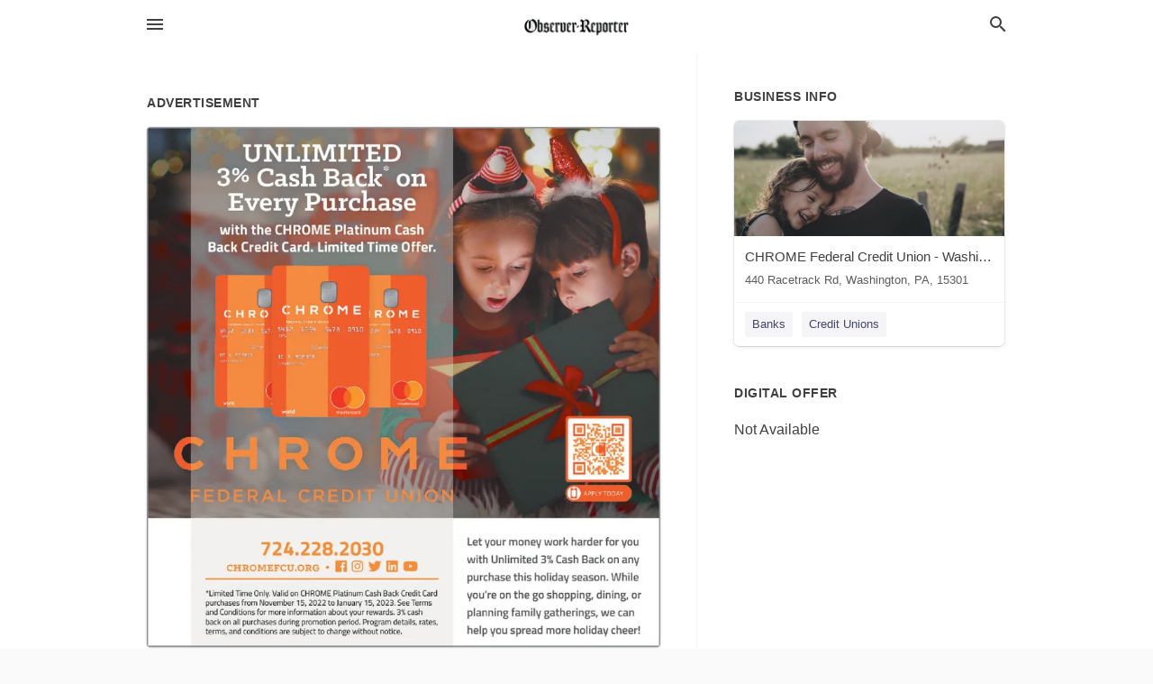

--- FILE ---
content_type: text/html; charset=utf-8
request_url: https://local.observer-reporter.com/washington-us-pa/chrome-federal-credit-union-washington-724-228-2030/2022-12-11-12338718-unlimited-3-percent-cash-back-on-every-purchase-with-the-chrome-platinum-cash-back-credit-card-limited-time-offer-chro-chrome-rome-fecital-chef-c-spe-5432-2234-567-5412-1234-5678-0910-234-5678-0910-se-bebe-world-bea-kate-world-mastercar
body_size: 7509
content:
<!DOCTYPE html>
<html lang="en" data-acm-directory="false">
  <head>
    <meta charset="utf-8">
    <meta name="viewport" content="initial-scale=1, width=device-width" />
    <!-- PWA Meta Tags -->
    <meta name="apple-mobile-web-app-capable" content="yes">
    <meta name="apple-mobile-web-app-status-bar-style" content="black-translucent">
    <meta name="apple-mobile-web-app-title" content="SUNDAY, DECEMBER 11, 2022 Ad - CHROME Federal Credit Union - Washington - Observer-Reporter">
    <link rel="apple-touch-icon" href="/directory-favicon.ico" />
    <!-- Primary Meta Tags -->
    <title>SUNDAY, DECEMBER 11, 2022 Ad - CHROME Federal Credit Union - Washington - Observer-Reporter</title>
    <meta name="title" content="SUNDAY, DECEMBER 11, 2022 Ad - CHROME Federal Credit Union - Washington - Observer-Reporter">
    <meta name="description" content="Credit Unions in 440 Racetrack Rd, Washington, PA 15301">
    <link rel="shortcut icon" href="/directory-favicon.ico" />
    <meta itemprop="image" content="https://via.placeholder.com/800x800">

    <!-- Open Graph / Facebook -->
    <meta property="og:url" content="https://local.observer-reporter.com/washington-us-pa/chrome-federal-credit-union-washington-724-228-2030/[base64]">
    <meta property="og:type" content="website">
    <meta property="og:title" content="SUNDAY, DECEMBER 11, 2022 Ad - CHROME Federal Credit Union - Washington - Observer-Reporter">
    <meta property="og:description" content="Credit Unions in 440 Racetrack Rd, Washington, PA 15301">
    <meta property="og:image" content="https://via.placeholder.com/800x800">

    <!-- Twitter -->
    <meta property="twitter:url" content="https://local.observer-reporter.com/washington-us-pa/chrome-federal-credit-union-washington-724-228-2030/[base64]">
    <meta property="twitter:title" content="SUNDAY, DECEMBER 11, 2022 Ad - CHROME Federal Credit Union - Washington - Observer-Reporter">
    <meta property="twitter:description" content="Credit Unions in 440 Racetrack Rd, Washington, PA 15301">
    <meta property="twitter:image" content="https://via.placeholder.com/800x800">
    <meta property="twitter:card" content="summary_large_image">


    <!-- Google Search Console -->
      <meta name="google-site-verification" content="KT9Rnv_jwBhecDo57tL9xdJt5W6kxd6T3rO8qde7hns" />


    <!-- Other Assets -->
      <link rel="stylesheet" href="https://unpkg.com/leaflet@1.6.0/dist/leaflet.css" integrity="sha512-xwE/Az9zrjBIphAcBb3F6JVqxf46+CDLwfLMHloNu6KEQCAWi6HcDUbeOfBIptF7tcCzusKFjFw2yuvEpDL9wQ==" crossorigin=""/>


    <!-- Google Analytics -->

    <link rel="stylesheet" media="screen" href="/assets/directory/index-625ebbc43c213a1a95e97871809bb1c7c764b7e3acf9db3a90d549597404474f.css" />
      <meta name="google-site-verification" content="HO1FJQHixJqwn1yb_Niut2gQf1-IktVX4Lebusy_hfQ" />

    <script>
//<![CDATA[

      const MESEARCH_KEY = "";

//]]>
</script>
      <script src="/assets/directory/resources/jquery.min-a4ef3f56a89b3569946388ef171b1858effcfc18c06695b3b9cab47996be4986.js"></script>
      <link rel="stylesheet" media="screen" href="/assets/directory/materialdesignicons.min-aafad1dc342d5f4be026ca0942dc89d427725af25326ef4881f30e8d40bffe7e.css" />
  </head>

  <body class="preload" data-theme="">


    <style>
      :root {
        --color-link-alt: #6772E5 !important;
      }
    </style>

    <div class="blocker-banner" id="blocker-banner" style="display: none;">
      <div class="blocker-banner-interior">
        <span class="icon mdi mdi-alert"></span>
        <div class="blocker-banner-title">We notice you're using an ad blocker.</div>
        <div class="blocker-banner-text">Since the purpose of this site is to display digital ads, please disable your ad blocker to prevent content from breaking.</div>
        <span class="close mdi mdi-close"></span>
      </div>
    </div>

    <div class="wrapper">
      <div class="header ">
  <div class="header-main">
    <div class="container ">
      <style>
  body {
    font-family: "Arial", sans-serif;
  }
</style>
<a class="logo" href=/ aria-label="Business logo clickable to go to the home page">
    <img src="https://assets.secure.ownlocal.com/img/logos/365/original_logos.png?1643151551" alt="Observer-Reporter">
</a>
<a class="mdi main-nav-item mdi-menu menu-container" aria-label="hamburger menu" aria-expanded="false" href="."></a>
<a class="mdi main-nav-item search-icon" style="right: 20px;left: auto;" href="." title="Search business collapsed">
  <svg class="magnify-icon" xmlns="http://www.w3.org/2000/svg" width="1em" height="1em" viewBox="0 0 24 24">
    <path fill="#404040" d="M9.5 3A6.5 6.5 0 0 1 16 9.5c0 1.61-.59 3.09-1.56 4.23l.27.27h.79l5 5l-1.5 1.5l-5-5v-.79l-.27-.27A6.52 6.52 0 0 1 9.5 16A6.5 6.5 0 0 1 3 9.5A6.5 6.5 0 0 1 9.5 3m0 2C7 5 5 7 5 9.5S7 14 9.5 14S14 12 14 9.5S12 5 9.5 5" />
  </svg>
  <svg class="ex-icon" xmlns="http://www.w3.org/2000/svg" width="1em" height="1em" viewBox="0 0 24 24">
    <path fill="#404040" d="M6.4 19L5 17.6l5.6-5.6L5 6.4L6.4 5l5.6 5.6L17.6 5L19 6.4L13.4 12l5.6 5.6l-1.4 1.4l-5.6-5.6z" />
  </svg>
</a>
<ul class="nav">
  <li><a href="/" aria-label="directory home"><span class="mdi mdi-home"></span><span>Directory Home</span></a></li>
  <li><a href="/shop-local" aria-label="shop local"><span class="mdi mdi-storefront"></span><span>Shop Local</span></a></li>
  <li>
    <li><a href="/ads" aria-label="printed ads"><span class="mdi mdi-newspaper"></span><span>Print Ads</span></a></li>
  <li><a href="/categories" aria-label="categories"><span class="mdi mdi-layers-outline"></span><span>Categories</span></a></li>
  <li>
    <a href="http://www.observer-reporter.com"  aria-label="newspaper name">
      <span class="mdi mdi-home-outline"></span><span>Observer-Reporter</span>
    </a>
  </li>
</ul>
<div class="header-search">
  <svg xmlns="http://www.w3.org/2000/svg" width="20px" height="20px" viewBox="0 2 25 25">
    <path fill="#404040" d="M9.5 3A6.5 6.5 0 0 1 16 9.5c0 1.61-.59 3.09-1.56 4.23l.27.27h.79l5 5l-1.5 1.5l-5-5v-.79l-.27-.27A6.52 6.52 0 0 1 9.5 16A6.5 6.5 0 0 1 3 9.5A6.5 6.5 0 0 1 9.5 3m0 2C7 5 5 7 5 9.5S7 14 9.5 14S14 12 14 9.5S12 5 9.5 5"></path>
  </svg>
    <form action="/businesses" accept-charset="UTF-8" method="get">
      <input class="search-box" autocomplete="off" type="text" placeholder="Search for businesses" name="q" value="" />
</form></div>

    </div>
  </div>
</div>


      <link rel="stylesheet" media="screen" href="/assets/directory/ads-8d4cbb0ac9ea355c871c5182567aa0470af4806c8332c30d07bd3d73e02b9029.css" />

<div class="page">
        <div id="details_ad_entity" class="columns" data-entity-id=12338718 data-entity-type="ad" data-controller="ads" data-action="show">
  <div class="column left-column">
    <div class="block">
      <div class="block-interior">
        <h3><span class="translation_missing" title="translation missing: en.directory.advertisement">Advertisement</span></h3>
        <img class="promo" src="https://assets.secure.ownlocal.com/img/uploads/12338718/large_images.webp" alt="Ad promo image large">
      </div>
    </div>
    <div class="block">
      <div class="block-interior">
          <ul class="specs">
              <li>
                  <h3>Published Date</h3>
                  <span>December 11, 2022</span>
                    <div class="expired-note">
                      This ad was originally published on this date and may contain an offer that is no longer valid. 
                      To learn more about this business and its most recent offers, 
                      <a href="/washington-pa/chrome-federal-credit-union-washington-724-228-2030">click here</a>.
                    </div>
              </li>
          </ul>
        </div>
      </div>
      <div class="block">
        <div class="block-interior">
          <div class="promo-text">
            <h3>Ad Text</h3>
            <div class="promo-text-interior">
            <p>UNLIMITED
3% Cash Back on
Every Purchase
with the CHROME Platinum Cash
Back Credit Card. Limited Time Offer.
CHRO CHROME ROME
FECITAL CHEF C
SPE
5432 2234 567 5412 1234 5678 0910 234 5678 0910
Se
BEBE
world
BEA KATE
world
mastercard
Wins
matern
CHROM LE
FEDERAL CREDIT UNION
724.228.2030
CHROMEFCU.ORG. fo in 
*Limited Time Only. Valid on CHROME Platinum Cash Back Credit Card
purchases from November 15, 2022 to January 15, 2023. See Terms
and Conditions for more information about your rewards. 3% cash
back on all purchases during promotion period. Program details, rates,
terms, and conditions are subject to change without notice.
APPLY TODAY
Let your money work harder for you
with Unlimited 3% Cash Back on any
purchase this holiday season. While
you&#39;re on the go shopping, dining, or
planning family gatherings, we can
help you spread more holiday cheer! UNLIMITED 3 % Cash Back on Every Purchase with the CHROME Platinum Cash Back Credit Card . Limited Time Offer . CHRO CHROME ROME FECITAL CHEF C SPE 5432 2234 567 5412 1234 5678 0910 234 5678 0910 Se BEBE world BEA KATE world mastercard Wins matern CHROM LE FEDERAL CREDIT UNION 724.228.2030 CHROMEFCU.ORG . fo in  * Limited Time Only . Valid on CHROME Platinum Cash Back Credit Card purchases from November 15 , 2022 to January 15 , 2023. See Terms and Conditions for more information about your rewards . 3 % cash back on all purchases during promotion period . Program details , rates , terms , and conditions are subject to change without notice . APPLY TODAY Let your money work harder for you with Unlimited 3 % Cash Back on any purchase this holiday season . While you&#39;re on the go shopping , dining , or planning family gatherings , we can help you spread more holiday cheer !</p>
          </div>
        </div>
      </div>
    </div>
  </div>
  <div class="column right-column">
    <div class="block">
      <div class="block-interior">
          <h3>Business Info</h3>
          <ul id="businesses_entity" class="cards" style="margin-bottom: 15px;">
              
<li class="" data-entity-id="68955066" data-name="CHROME Federal Credit Union - Washington" data-entity-type="business" data-controller="ads" data-action="show">
  <a itemscope itemtype="http://schema.org/LocalBusiness" class="card-top" href="/washington-pa/chrome-federal-credit-union-washington-724-228-2030" title="CHROME Federal Credit Union - Washington" aria-label="CHROME Federal Credit Union - Washington 440 Racetrack Rd, Washington, PA, 15301" >
    <div
      class="image "
        style= "background-image: url('https://storage.googleapis.com/ownlocal-adforge-production/backgrounds/bank/photo-1482235225574-c37692835cf3/full.webp');"
    >
    </div>
    <div class="card-info">
      <div itemprop="name" class="name">CHROME Federal Credit Union - Washington</div>
      <span itemprop="address" itemscope itemtype="http://schema.org/PostalAddress">
        <div itemprop="streetAddress" class="details">440 Racetrack Rd, Washington, PA, 15301</div>
      </span>
    </div>
  </a>
  <div class="card-bottom">

    
<a class="tag" href="/categories/finance/banks">
  Banks
</a>

<a class="tag" href="/categories/finance/credit-unions">
  Credit Unions
</a>

  </div>
</li>

          </ul>
        <h3>Digital Offer</h3>
          <span>Not Available</span>
      </div>
    </div>
  </div>
  <div class="clear">
  </div>
</div>



        <section>
            
<section>
  <div class="container">
    <h2>OTHER PRINT ADS</h2>
    <div id="carouselads" class="cards carousel promos">
      <div title="left arrow icon" class="control previous"><span class="mdi"><svg xmlns="http://www.w3.org/2000/svg" width="1em" height="1em" viewBox="0 0 24 24"><path fill="currentColor" d="M15.41 16.58L10.83 12l4.58-4.59L14 6l-6 6l6 6z"/></svg></span></div>
      <div title="right arrow icon" class="control next"><span class="mdi"><svg xmlns="http://www.w3.org/2000/svg" width="1em" height="1em" viewBox="0 0 24 24"><path fill="currentColor" d="M8.59 16.58L13.17 12L8.59 7.41L10 6l6 6l-6 6z"/></svg></span></div>
      <div class="stage active">
        <ul id="ads_entity">
          
<li data-entity-id="12603993" data-entity-type="ad" data-controller="ads" data-action="show">
  <a class="card-top" href="/washington-pa/chrome-federal-credit-union-washington-724-228-2030/[base64]" aria-label="02/26/24">
    <div class="image "
        style="background-image: url('https://assets.secure.ownlocal.com/img/uploads/12603993/hover_images.webp');"
    ></div>
    <div class="card-info">
      <div
        class="details"
        data-ad-start-date='02/26/24'
        data-business-name='CHROME Federal Credit Union - Washington'
        data-business-address='440 Racetrack Rd'
        data-business-city='Washington'
        data-business-state='PA'
        data-business-phone='+17242282030'
        data-business-website='http://chromefcu.org/'
        data-business-profile='/washington-pa/chrome-federal-credit-union-washington-724-228-2030'
      >
        <span class="mdi mdi-calendar"></span>02/26/24
      </div>
    </div>
  </a>
</li>

<li data-entity-id="12603312" data-entity-type="ad" data-controller="ads" data-action="show">
  <a class="card-top" href="/washington-pa/chrome-federal-credit-union-washington-724-228-2030/[base64]" aria-label="02/25/24">
    <div class="image "
        style="background-image: url('https://assets.secure.ownlocal.com/img/uploads/12603312/hover_images.webp');"
    ></div>
    <div class="card-info">
      <div
        class="details"
        data-ad-start-date='02/25/24'
        data-business-name='CHROME Federal Credit Union - Washington'
        data-business-address='440 Racetrack Rd'
        data-business-city='Washington'
        data-business-state='PA'
        data-business-phone='+17242282030'
        data-business-website='http://chromefcu.org/'
        data-business-profile='/washington-pa/chrome-federal-credit-union-washington-724-228-2030'
      >
        <span class="mdi mdi-calendar"></span>02/25/24
      </div>
    </div>
  </a>
</li>

<li data-entity-id="12603298" data-entity-type="ad" data-controller="ads" data-action="show">
  <a class="card-top" href="/washington-pa/chrome-federal-credit-union-washington-724-228-2030/[base64]" aria-label="02/25/24">
    <div class="image "
        style="background-image: url('https://assets.secure.ownlocal.com/img/uploads/12603298/hover_images.webp');"
    ></div>
    <div class="card-info">
      <div
        class="details"
        data-ad-start-date='02/25/24'
        data-business-name='CHROME Federal Credit Union - Washington'
        data-business-address='440 Racetrack Rd'
        data-business-city='Washington'
        data-business-state='PA'
        data-business-phone='+17242282030'
        data-business-website='http://chromefcu.org/'
        data-business-profile='/washington-pa/chrome-federal-credit-union-washington-724-228-2030'
      >
        <span class="mdi mdi-calendar"></span>02/25/24
      </div>
    </div>
  </a>
</li>

<li data-entity-id="12603252" data-entity-type="ad" data-controller="ads" data-action="show">
  <a class="card-top" href="/washington-pa/chrome-federal-credit-union-washington-724-228-2030/[base64]" aria-label="02/25/24">
    <div class="image "
        style="background-image: url('https://assets.secure.ownlocal.com/img/uploads/12603252/hover_images.webp');"
    ></div>
    <div class="card-info">
      <div
        class="details"
        data-ad-start-date='02/25/24'
        data-business-name='CHROME Federal Credit Union - Washington'
        data-business-address='440 Racetrack Rd'
        data-business-city='Washington'
        data-business-state='PA'
        data-business-phone='+17242282030'
        data-business-website='http://chromefcu.org/'
        data-business-profile='/washington-pa/chrome-federal-credit-union-washington-724-228-2030'
      >
        <span class="mdi mdi-calendar"></span>02/25/24
      </div>
    </div>
  </a>
</li>

<li data-entity-id="12603241" data-entity-type="ad" data-controller="ads" data-action="show">
  <a class="card-top" href="/washington-pa/chrome-federal-credit-union-washington-724-228-2030/[base64]" aria-label="02/25/24">
    <div class="image "
        style="background-image: url('https://assets.secure.ownlocal.com/img/uploads/12603241/hover_images.webp');"
    ></div>
    <div class="card-info">
      <div
        class="details"
        data-ad-start-date='02/25/24'
        data-business-name='CHROME Federal Credit Union - Washington'
        data-business-address='440 Racetrack Rd'
        data-business-city='Washington'
        data-business-state='PA'
        data-business-phone='+17242282030'
        data-business-website='http://chromefcu.org/'
        data-business-profile='/washington-pa/chrome-federal-credit-union-washington-724-228-2030'
      >
        <span class="mdi mdi-calendar"></span>02/25/24
      </div>
    </div>
  </a>
</li>

        </ul>
      </div>
        <div class="stage">
          <ul id="ads_entity">
            
<li data-entity-id="12603240" data-entity-type="ad" data-controller="ads" data-action="show">
  <a class="card-top" href="/washington-pa/chrome-federal-credit-union-washington-724-228-2030/[base64]" aria-label="02/25/24">
    <div class="image "
        style="background-image: url('https://assets.secure.ownlocal.com/img/uploads/12603240/hover_images.webp');"
    ></div>
    <div class="card-info">
      <div
        class="details"
        data-ad-start-date='02/25/24'
        data-business-name='CHROME Federal Credit Union - Washington'
        data-business-address='440 Racetrack Rd'
        data-business-city='Washington'
        data-business-state='PA'
        data-business-phone='+17242282030'
        data-business-website='http://chromefcu.org/'
        data-business-profile='/washington-pa/chrome-federal-credit-union-washington-724-228-2030'
      >
        <span class="mdi mdi-calendar"></span>02/25/24
      </div>
    </div>
  </a>
</li>

<li data-entity-id="12601553" data-entity-type="ad" data-controller="ads" data-action="show">
  <a class="card-top" href="/washington-pa/chrome-federal-credit-union-washington-724-228-2030/[base64]" aria-label="02/23/24">
    <div class="image "
        style="background-image: url('https://assets.secure.ownlocal.com/img/uploads/12601553/hover_images.webp');"
    ></div>
    <div class="card-info">
      <div
        class="details"
        data-ad-start-date='02/23/24'
        data-business-name='CHROME Federal Credit Union - Washington'
        data-business-address='440 Racetrack Rd'
        data-business-city='Washington'
        data-business-state='PA'
        data-business-phone='+17242282030'
        data-business-website='http://chromefcu.org/'
        data-business-profile='/washington-pa/chrome-federal-credit-union-washington-724-228-2030'
      >
        <span class="mdi mdi-calendar"></span>02/23/24
      </div>
    </div>
  </a>
</li>

<li data-entity-id="12600493" data-entity-type="ad" data-controller="ads" data-action="show">
  <a class="card-top" href="/washington-pa/chrome-federal-credit-union-washington-724-228-2030/[base64]" aria-label="02/22/24">
    <div class="image "
        style="background-image: url('https://assets.secure.ownlocal.com/img/uploads/12600493/hover_images.webp');"
    ></div>
    <div class="card-info">
      <div
        class="details"
        data-ad-start-date='02/22/24'
        data-business-name='CHROME Federal Credit Union - Washington'
        data-business-address='440 Racetrack Rd'
        data-business-city='Washington'
        data-business-state='PA'
        data-business-phone='+17242282030'
        data-business-website='http://chromefcu.org/'
        data-business-profile='/washington-pa/chrome-federal-credit-union-washington-724-228-2030'
      >
        <span class="mdi mdi-calendar"></span>02/22/24
      </div>
    </div>
  </a>
</li>

<li data-entity-id="12600479" data-entity-type="ad" data-controller="ads" data-action="show">
  <a class="card-top" href="/washington-pa/chrome-federal-credit-union-washington-724-228-2030/[base64]" aria-label="02/22/24">
    <div class="image "
        style="background-image: url('https://assets.secure.ownlocal.com/img/uploads/12600479/hover_images.webp');"
    ></div>
    <div class="card-info">
      <div
        class="details"
        data-ad-start-date='02/22/24'
        data-business-name='CHROME Federal Credit Union - Washington'
        data-business-address='440 Racetrack Rd'
        data-business-city='Washington'
        data-business-state='PA'
        data-business-phone='+17242282030'
        data-business-website='http://chromefcu.org/'
        data-business-profile='/washington-pa/chrome-federal-credit-union-washington-724-228-2030'
      >
        <span class="mdi mdi-calendar"></span>02/22/24
      </div>
    </div>
  </a>
</li>

<li data-entity-id="12599553" data-entity-type="ad" data-controller="ads" data-action="show">
  <a class="card-top" href="/washington-pa/chrome-federal-credit-union-washington-724-228-2030/[base64]" aria-label="02/21/24">
    <div class="image "
        style="background-image: url('https://assets.secure.ownlocal.com/img/uploads/12599553/hover_images.webp');"
    ></div>
    <div class="card-info">
      <div
        class="details"
        data-ad-start-date='02/21/24'
        data-business-name='CHROME Federal Credit Union - Washington'
        data-business-address='440 Racetrack Rd'
        data-business-city='Washington'
        data-business-state='PA'
        data-business-phone='+17242282030'
        data-business-website='http://chromefcu.org/'
        data-business-profile='/washington-pa/chrome-federal-credit-union-washington-724-228-2030'
      >
        <span class="mdi mdi-calendar"></span>02/21/24
      </div>
    </div>
  </a>
</li>

          </ul>
        </div>
        <div class="stage">
          <ul id="ads_entity">
            
<li data-entity-id="12599545" data-entity-type="ad" data-controller="ads" data-action="show">
  <a class="card-top" href="/washington-pa/chrome-federal-credit-union-washington-724-228-2030/[base64]" aria-label="02/21/24">
    <div class="image "
        style="background-image: url('https://assets.secure.ownlocal.com/img/uploads/12599545/hover_images.webp');"
    ></div>
    <div class="card-info">
      <div
        class="details"
        data-ad-start-date='02/21/24'
        data-business-name='CHROME Federal Credit Union - Washington'
        data-business-address='440 Racetrack Rd'
        data-business-city='Washington'
        data-business-state='PA'
        data-business-phone='+17242282030'
        data-business-website='http://chromefcu.org/'
        data-business-profile='/washington-pa/chrome-federal-credit-union-washington-724-228-2030'
      >
        <span class="mdi mdi-calendar"></span>02/21/24
      </div>
    </div>
  </a>
</li>

<li data-entity-id="12598957" data-entity-type="ad" data-controller="ads" data-action="show">
  <a class="card-top" href="/washington-pa/chrome-federal-credit-union-washington-724-228-2030/[base64]" aria-label="02/20/24">
    <div class="image "
        style="background-image: url('https://assets.secure.ownlocal.com/img/uploads/12598957/hover_images.webp');"
    ></div>
    <div class="card-info">
      <div
        class="details"
        data-ad-start-date='02/20/24'
        data-business-name='CHROME Federal Credit Union - Washington'
        data-business-address='440 Racetrack Rd'
        data-business-city='Washington'
        data-business-state='PA'
        data-business-phone='+17242282030'
        data-business-website='http://chromefcu.org/'
        data-business-profile='/washington-pa/chrome-federal-credit-union-washington-724-228-2030'
      >
        <span class="mdi mdi-calendar"></span>02/20/24
      </div>
    </div>
  </a>
</li>

<li data-entity-id="12585700" data-entity-type="ad" data-controller="ads" data-action="show">
  <a class="card-top" href="/washington-pa/chrome-federal-credit-union-washington-724-228-2030/[base64]" aria-label="01/28/24">
    <div class="image "
        style="background-image: url('https://assets.secure.ownlocal.com/img/uploads/12585700/hover_images.webp');"
    ></div>
    <div class="card-info">
      <div
        class="details"
        data-ad-start-date='01/28/24'
        data-business-name='CHROME Federal Credit Union - Washington'
        data-business-address='440 Racetrack Rd'
        data-business-city='Washington'
        data-business-state='PA'
        data-business-phone='+17242282030'
        data-business-website='http://chromefcu.org/'
        data-business-profile='/washington-pa/chrome-federal-credit-union-washington-724-228-2030'
      >
        <span class="mdi mdi-calendar"></span>01/28/24
      </div>
    </div>
  </a>
</li>

<li data-entity-id="12582265" data-entity-type="ad" data-controller="ads" data-action="show">
  <a class="card-top" href="/washington-pa/chrome-federal-credit-union-washington-724-228-2030/[base64]" aria-label="01/23/24">
    <div class="image "
        style="background-image: url('https://assets.secure.ownlocal.com/img/uploads/12582265/hover_images.webp');"
    ></div>
    <div class="card-info">
      <div
        class="details"
        data-ad-start-date='01/23/24'
        data-business-name='CHROME Federal Credit Union - Washington'
        data-business-address='440 Racetrack Rd'
        data-business-city='Washington'
        data-business-state='PA'
        data-business-phone='+17242282030'
        data-business-website='http://chromefcu.org/'
        data-business-profile='/washington-pa/chrome-federal-credit-union-washington-724-228-2030'
      >
        <span class="mdi mdi-calendar"></span>01/23/24
      </div>
    </div>
  </a>
</li>

<li data-entity-id="12581627" data-entity-type="ad" data-controller="ads" data-action="show">
  <a class="card-top" href="/washington-pa/chrome-federal-credit-union-washington-724-228-2030/[base64]" aria-label="01/21/24">
    <div class="image "
        style="background-image: url('https://assets.secure.ownlocal.com/img/uploads/12581627/hover_images.webp');"
    ></div>
    <div class="card-info">
      <div
        class="details"
        data-ad-start-date='01/21/24'
        data-business-name='CHROME Federal Credit Union - Washington'
        data-business-address='440 Racetrack Rd'
        data-business-city='Washington'
        data-business-state='PA'
        data-business-phone='+17242282030'
        data-business-website='http://chromefcu.org/'
        data-business-profile='/washington-pa/chrome-federal-credit-union-washington-724-228-2030'
      >
        <span class="mdi mdi-calendar"></span>01/21/24
      </div>
    </div>
  </a>
</li>

          </ul>
        </div>
        <div class="stage">
          <ul id="ads_entity">
            
<li data-entity-id="12579803" data-entity-type="ad" data-controller="ads" data-action="show">
  <a class="card-top" href="/washington-pa/chrome-federal-credit-union-washington-724-228-2030/[base64]" aria-label="01/17/24">
    <div class="image "
        style="background-image: url('https://assets.secure.ownlocal.com/img/uploads/12579803/hover_images.webp');"
    ></div>
    <div class="card-info">
      <div
        class="details"
        data-ad-start-date='01/17/24'
        data-business-name='CHROME Federal Credit Union - Washington'
        data-business-address='440 Racetrack Rd'
        data-business-city='Washington'
        data-business-state='PA'
        data-business-phone='+17242282030'
        data-business-website='http://chromefcu.org/'
        data-business-profile='/washington-pa/chrome-federal-credit-union-washington-724-228-2030'
      >
        <span class="mdi mdi-calendar"></span>01/17/24
      </div>
    </div>
  </a>
</li>

<li data-entity-id="12578873" data-entity-type="ad" data-controller="ads" data-action="show">
  <a class="card-top" href="/washington-pa/chrome-federal-credit-union-washington-724-228-2030/[base64]" aria-label="01/14/24">
    <div class="image "
        style="background-image: url('https://assets.secure.ownlocal.com/img/uploads/12578873/hover_images.webp');"
    ></div>
    <div class="card-info">
      <div
        class="details"
        data-ad-start-date='01/14/24'
        data-business-name='CHROME Federal Credit Union - Washington'
        data-business-address='440 Racetrack Rd'
        data-business-city='Washington'
        data-business-state='PA'
        data-business-phone='+17242282030'
        data-business-website='http://chromefcu.org/'
        data-business-profile='/washington-pa/chrome-federal-credit-union-washington-724-228-2030'
      >
        <span class="mdi mdi-calendar"></span>01/14/24
      </div>
    </div>
  </a>
</li>

<li data-entity-id="12577680" data-entity-type="ad" data-controller="ads" data-action="show">
  <a class="card-top" href="/washington-pa/chrome-federal-credit-union-washington-724-228-2030/[base64]" aria-label="01/11/24">
    <div class="image "
        style="background-image: url('https://assets.secure.ownlocal.com/img/uploads/12577680/hover_images.webp');"
    ></div>
    <div class="card-info">
      <div
        class="details"
        data-ad-start-date='01/11/24'
        data-business-name='CHROME Federal Credit Union - Washington'
        data-business-address='440 Racetrack Rd'
        data-business-city='Washington'
        data-business-state='PA'
        data-business-phone='+17242282030'
        data-business-website='http://chromefcu.org/'
        data-business-profile='/washington-pa/chrome-federal-credit-union-washington-724-228-2030'
      >
        <span class="mdi mdi-calendar"></span>01/11/24
      </div>
    </div>
  </a>
</li>

<li data-entity-id="12576098" data-entity-type="ad" data-controller="ads" data-action="show">
  <a class="card-top" href="/washington-pa/chrome-federal-credit-union-washington-724-228-2030/[base64]" aria-label="01/07/24">
    <div class="image "
        style="background-image: url('https://assets.secure.ownlocal.com/img/uploads/12576098/hover_images.webp');"
    ></div>
    <div class="card-info">
      <div
        class="details"
        data-ad-start-date='01/07/24'
        data-business-name='CHROME Federal Credit Union - Washington'
        data-business-address='440 Racetrack Rd'
        data-business-city='Washington'
        data-business-state='PA'
        data-business-phone='+17242282030'
        data-business-website='http://chromefcu.org/'
        data-business-profile='/washington-pa/chrome-federal-credit-union-washington-724-228-2030'
      >
        <span class="mdi mdi-calendar"></span>01/07/24
      </div>
    </div>
  </a>
</li>

<li data-entity-id="12575377" data-entity-type="ad" data-controller="ads" data-action="show">
  <a class="card-top" href="/washington-pa/chrome-federal-credit-union-washington-724-228-2030/[base64]" aria-label="01/05/24">
    <div class="image "
        style="background-image: url('https://assets.secure.ownlocal.com/img/uploads/12575377/hover_images.webp');"
    ></div>
    <div class="card-info">
      <div
        class="details"
        data-ad-start-date='01/05/24'
        data-business-name='CHROME Federal Credit Union - Washington'
        data-business-address='440 Racetrack Rd'
        data-business-city='Washington'
        data-business-state='PA'
        data-business-phone='+17242282030'
        data-business-website='http://chromefcu.org/'
        data-business-profile='/washington-pa/chrome-federal-credit-union-washington-724-228-2030'
      >
        <span class="mdi mdi-calendar"></span>01/05/24
      </div>
    </div>
  </a>
</li>

          </ul>
        </div>
        <div class="stage">
          <ul id="ads_entity">
            
<li data-entity-id="12573695" data-entity-type="ad" data-controller="ads" data-action="show">
  <a class="card-top" href="/washington-pa/chrome-federal-credit-union-washington-724-228-2030/[base64]" aria-label="12/31/23">
    <div class="image "
        style="background-image: url('https://assets.secure.ownlocal.com/img/uploads/12573695/hover_images.webp');"
    ></div>
    <div class="card-info">
      <div
        class="details"
        data-ad-start-date='12/31/23'
        data-business-name='CHROME Federal Credit Union - Washington'
        data-business-address='440 Racetrack Rd'
        data-business-city='Washington'
        data-business-state='PA'
        data-business-phone='+17242282030'
        data-business-website='http://chromefcu.org/'
        data-business-profile='/washington-pa/chrome-federal-credit-union-washington-724-228-2030'
      >
        <span class="mdi mdi-calendar"></span>12/31/23
      </div>
    </div>
  </a>
</li>

<li data-entity-id="12571991" data-entity-type="ad" data-controller="ads" data-action="show">
  <a class="card-top" href="/washington-pa/chrome-federal-credit-union-washington-724-228-2030/[base64]" aria-label="12/26/23">
    <div class="image "
        style="background-image: url('https://assets.secure.ownlocal.com/img/uploads/12571991/hover_images.webp');"
    ></div>
    <div class="card-info">
      <div
        class="details"
        data-ad-start-date='12/26/23'
        data-business-name='CHROME Federal Credit Union - Washington'
        data-business-address='440 Racetrack Rd'
        data-business-city='Washington'
        data-business-state='PA'
        data-business-phone='+17242282030'
        data-business-website='http://chromefcu.org/'
        data-business-profile='/washington-pa/chrome-federal-credit-union-washington-724-228-2030'
      >
        <span class="mdi mdi-calendar"></span>12/26/23
      </div>
    </div>
  </a>
</li>

<li data-entity-id="12571324" data-entity-type="ad" data-controller="ads" data-action="show">
  <a class="card-top" href="/washington-pa/chrome-federal-credit-union-washington-724-228-2030/[base64]" aria-label="12/24/23">
    <div class="image "
        style="background-image: url('https://assets.secure.ownlocal.com/img/uploads/12571324/hover_images.webp');"
    ></div>
    <div class="card-info">
      <div
        class="details"
        data-ad-start-date='12/24/23'
        data-business-name='CHROME Federal Credit Union - Washington'
        data-business-address='440 Racetrack Rd'
        data-business-city='Washington'
        data-business-state='PA'
        data-business-phone='+17242282030'
        data-business-website='http://chromefcu.org/'
        data-business-profile='/washington-pa/chrome-federal-credit-union-washington-724-228-2030'
      >
        <span class="mdi mdi-calendar"></span>12/24/23
      </div>
    </div>
  </a>
</li>

<li data-entity-id="12568655" data-entity-type="ad" data-controller="ads" data-action="show">
  <a class="card-top" href="/washington-pa/chrome-federal-credit-union-washington-724-228-2030/[base64]" aria-label="12/20/23">
    <div class="image "
        style="background-image: url('https://assets.secure.ownlocal.com/img/uploads/12568655/hover_images.webp');"
    ></div>
    <div class="card-info">
      <div
        class="details"
        data-ad-start-date='12/20/23'
        data-business-name='CHROME Federal Credit Union - Washington'
        data-business-address='440 Racetrack Rd'
        data-business-city='Washington'
        data-business-state='PA'
        data-business-phone='+17242282030'
        data-business-website='http://chromefcu.org/'
        data-business-profile='/washington-pa/chrome-federal-credit-union-washington-724-228-2030'
      >
        <span class="mdi mdi-calendar"></span>12/20/23
      </div>
    </div>
  </a>
</li>

<li data-entity-id="12567272" data-entity-type="ad" data-controller="ads" data-action="show">
  <a class="card-top" href="/washington-pa/chrome-federal-credit-union-washington-724-228-2030/[base64]" aria-label="12/17/23">
    <div class="image "
        style="background-image: url('https://assets.secure.ownlocal.com/img/uploads/12567272/hover_images.webp');"
    ></div>
    <div class="card-info">
      <div
        class="details"
        data-ad-start-date='12/17/23'
        data-business-name='CHROME Federal Credit Union - Washington'
        data-business-address='440 Racetrack Rd'
        data-business-city='Washington'
        data-business-state='PA'
        data-business-phone='+17242282030'
        data-business-website='http://chromefcu.org/'
        data-business-profile='/washington-pa/chrome-federal-credit-union-washington-724-228-2030'
      >
        <span class="mdi mdi-calendar"></span>12/17/23
      </div>
    </div>
  </a>
</li>

          </ul>
        </div>
        <div class="stage">
          <ul id="ads_entity">
            
<li data-entity-id="12565445" data-entity-type="ad" data-controller="ads" data-action="show">
  <a class="card-top" href="/washington-pa/chrome-federal-credit-union-washington-724-228-2030/[base64]" aria-label="12/14/23">
    <div class="image "
        style="background-image: url('https://assets.secure.ownlocal.com/img/uploads/12565445/hover_images.webp');"
    ></div>
    <div class="card-info">
      <div
        class="details"
        data-ad-start-date='12/14/23'
        data-business-name='CHROME Federal Credit Union - Washington'
        data-business-address='440 Racetrack Rd'
        data-business-city='Washington'
        data-business-state='PA'
        data-business-phone='+17242282030'
        data-business-website='http://chromefcu.org/'
        data-business-profile='/washington-pa/chrome-federal-credit-union-washington-724-228-2030'
      >
        <span class="mdi mdi-calendar"></span>12/14/23
      </div>
    </div>
  </a>
</li>

<li data-entity-id="12563452" data-entity-type="ad" data-controller="ads" data-action="show">
  <a class="card-top" href="/washington-pa/chrome-federal-credit-union-washington-724-228-2030/[base64]" aria-label="12/10/23">
    <div class="image "
        style="background-image: url('https://assets.secure.ownlocal.com/img/uploads/12563452/hover_images.webp');"
    ></div>
    <div class="card-info">
      <div
        class="details"
        data-ad-start-date='12/10/23'
        data-business-name='CHROME Federal Credit Union - Washington'
        data-business-address='440 Racetrack Rd'
        data-business-city='Washington'
        data-business-state='PA'
        data-business-phone='+17242282030'
        data-business-website='http://chromefcu.org/'
        data-business-profile='/washington-pa/chrome-federal-credit-union-washington-724-228-2030'
      >
        <span class="mdi mdi-calendar"></span>12/10/23
      </div>
    </div>
  </a>
</li>

<li data-entity-id="12562541" data-entity-type="ad" data-controller="ads" data-action="show">
  <a class="card-top" href="/washington-pa/chrome-federal-credit-union-washington-724-228-2030/[base64]" aria-label="12/08/23">
    <div class="image "
        style="background-image: url('https://assets.secure.ownlocal.com/img/uploads/12562541/hover_images.webp');"
    ></div>
    <div class="card-info">
      <div
        class="details"
        data-ad-start-date='12/08/23'
        data-business-name='CHROME Federal Credit Union - Washington'
        data-business-address='440 Racetrack Rd'
        data-business-city='Washington'
        data-business-state='PA'
        data-business-phone='+17242282030'
        data-business-website='http://chromefcu.org/'
        data-business-profile='/washington-pa/chrome-federal-credit-union-washington-724-228-2030'
      >
        <span class="mdi mdi-calendar"></span>12/08/23
      </div>
    </div>
  </a>
</li>

<li data-entity-id="12559721" data-entity-type="ad" data-controller="ads" data-action="show">
  <a class="card-top" href="/washington-pa/chrome-federal-credit-union-washington-724-228-2030/[base64]" aria-label="12/03/23">
    <div class="image "
        style="background-image: url('https://assets.secure.ownlocal.com/img/uploads/12559721/hover_images.webp');"
    ></div>
    <div class="card-info">
      <div
        class="details"
        data-ad-start-date='12/03/23'
        data-business-name='CHROME Federal Credit Union - Washington'
        data-business-address='440 Racetrack Rd'
        data-business-city='Washington'
        data-business-state='PA'
        data-business-phone='+17242282030'
        data-business-website='http://chromefcu.org/'
        data-business-profile='/washington-pa/chrome-federal-credit-union-washington-724-228-2030'
      >
        <span class="mdi mdi-calendar"></span>12/03/23
      </div>
    </div>
  </a>
</li>

<li data-entity-id="12556484" data-entity-type="ad" data-controller="ads" data-action="show">
  <a class="card-top" href="/washington-pa/chrome-federal-credit-union-washington-724-228-2030/[base64]" aria-label="11/28/23">
    <div class="image "
        style="background-image: url('https://assets.secure.ownlocal.com/img/uploads/12556484/hover_images.webp');"
    ></div>
    <div class="card-info">
      <div
        class="details"
        data-ad-start-date='11/28/23'
        data-business-name='CHROME Federal Credit Union - Washington'
        data-business-address='440 Racetrack Rd'
        data-business-city='Washington'
        data-business-state='PA'
        data-business-phone='+17242282030'
        data-business-website='http://chromefcu.org/'
        data-business-profile='/washington-pa/chrome-federal-credit-union-washington-724-228-2030'
      >
        <span class="mdi mdi-calendar"></span>11/28/23
      </div>
    </div>
  </a>
</li>

          </ul>
        </div>
    </div>
    
  </div>
</section>

<script>  
  document.addEventListener('DOMContentLoaded', function(e) {
      var carousel = document.querySelector("#carouselads");
      var next = carousel.querySelector(".control.next");
      var prev = carousel.querySelector(".control.previous");

      const cardTrigger = () => {
          lazyLoadImages("ads");
      };

      next.addEventListener("click", cardTrigger);
      prev.addEventListener("click", cardTrigger);
  });
</script>

        </section>
</div>

<script src="/assets/directory/ads-43f6cb505f5bca184b8c807a73470538605d9c43b4255ae7e923b8938c6dc67c.js"></script>


      <div class="footer">
  <div class="container">
    <div class="footer-top">
      <div class="links categories">
        <p class="footer-title">Categories</p>
        <ul>
          
<li>
  <a href="/categories/agriculture" aria-label='category Agriculture' >
    <span>
      Agriculture
    </span>
  </a>
</li>

<li>
  <a href="/categories/arts-and-entertainment" aria-label='category Arts and Entertainment' >
    <span>
      Arts and Entertainment
    </span>
  </a>
</li>

<li>
  <a href="/categories/auto" aria-label='category Auto' >
    <span>
      Auto
    </span>
  </a>
</li>

<li>
  <a href="/categories/beauty-and-wellness" aria-label='category Beauty and Wellness' >
    <span>
      Beauty and Wellness
    </span>
  </a>
</li>

<li>
  <a href="/categories/communication" aria-label='category Communication' >
    <span>
      Communication
    </span>
  </a>
</li>

<li>
  <a href="/categories/community" aria-label='category Community' >
    <span>
      Community
    </span>
  </a>
</li>

<li>
  <a href="/categories/construction" aria-label='category Construction' >
    <span>
      Construction
    </span>
  </a>
</li>

<li>
  <a href="/categories/education" aria-label='category Education' >
    <span>
      Education
    </span>
  </a>
</li>

<li>
  <a href="/categories/finance" aria-label='category Finance' >
    <span>
      Finance
    </span>
  </a>
</li>

<li>
  <a href="/categories/food-and-beverage" aria-label='category Food and Beverage' >
    <span>
      Food and Beverage
    </span>
  </a>
</li>

<li>
  <a href="/categories/house-and-home" aria-label='category House and Home' >
    <span>
      House and Home
    </span>
  </a>
</li>

<li>
  <a href="/categories/insurance" aria-label='category Insurance' >
    <span>
      Insurance
    </span>
  </a>
</li>

<li>
  <a href="/categories/legal" aria-label='category Legal' >
    <span>
      Legal
    </span>
  </a>
</li>

<li>
  <a href="/categories/manufacturing" aria-label='category Manufacturing' >
    <span>
      Manufacturing
    </span>
  </a>
</li>

<li>
  <a href="/categories/medical" aria-label='category Medical' >
    <span>
      Medical
    </span>
  </a>
</li>

<li>
  <a href="/categories/nightlife" aria-label='category Nightlife' >
    <span>
      Nightlife
    </span>
  </a>
</li>

<li>
  <a href="/categories/pets-and-animals" aria-label='category Pets and Animals' >
    <span>
      Pets and Animals
    </span>
  </a>
</li>

<li>
  <a href="/categories/philanthropy" aria-label='category Philanthropy' >
    <span>
      Philanthropy
    </span>
  </a>
</li>

<li>
  <a href="/categories/photo-and-video" aria-label='category Photo and Video' >
    <span>
      Photo and Video
    </span>
  </a>
</li>

<li>
  <a href="/categories/public-services" aria-label='category Public Services' >
    <span>
      Public Services
    </span>
  </a>
</li>

<li>
  <a href="/categories/real-estate" aria-label='category Real Estate' >
    <span>
      Real Estate
    </span>
  </a>
</li>

<li>
  <a href="/categories/recreation" aria-label='category Recreation' >
    <span>
      Recreation
    </span>
  </a>
</li>

<li>
  <a href="/categories/religion" aria-label='category Religion' >
    <span>
      Religion
    </span>
  </a>
</li>

<li>
  <a href="/categories/services" aria-label='category Services' >
    <span>
      Services
    </span>
  </a>
</li>

<li>
  <a href="/categories/shop-local" aria-label='category Shop Local' >
    <span>
      Shop Local
    </span>
  </a>
</li>

<li>
  <a href="/categories/shopping" aria-label='category Shopping' >
    <span>
      Shopping
    </span>
  </a>
</li>

<li>
  <a href="/categories/technical" aria-label='category Technical' >
    <span>
      Technical
    </span>
  </a>
</li>

<li>
  <a href="/categories/transportation" aria-label='category Transportation' >
    <span>
      Transportation
    </span>
  </a>
</li>

<li>
  <a href="/categories/travel" aria-label='category Travel' >
    <span>
      Travel
    </span>
  </a>
</li>

<li>
  <a href="/categories/utilities" aria-label='category Utilities' >
    <span>
      Utilities
    </span>
  </a>
</li>

        </ul>
      </div>
      <div class="links">
        <p class="footer-title">Directory</p>
        <ul>
          <li><a href="/promote">Get Verified</a></li>
          <li>
            <a href="https://admin.austin.ownlocal.com/login?p=424" >
              <span>Login</span> 
            </a>
          </li>
          

          <li><a href="/terms">Terms of Service</a></li>
          <li><a href="/privacy">Privacy policy</a></li>
          <li><a href="/got-to-top" class="back-to-top">Go To Top</a></li>
        </ul>
      </div>
      <div class="clear"></div>
    </div>
  </div>
  <div class="footer-bottom">
    <div class="copyright">
      <div class="container">
        © 2026 
        <a href="http://www.observer-reporter.com" >
          Observer-Reporter
          </a>. Powered by <a href="http://ownlocal.com" target="_blank" class="bold-link">OwnLocal</a><span> – helping local media with innovative <a href="https://ownlocal.com/products" target="_blank">print to web</a> and directory software</span>.
      </div>
    </div>
  </div>
</div>

    </div>
    <script src="/assets/directory/index-584af2f59b30467a7e4b931fd3f3db8d26af04d8a92f1974cbe6875ccaaaa66e.js" defer="defer"></script>
      <!-- Start of Async HubSpot Analytics Code -->
  <script type="text/javascript">
    (function(d,s,i,r) {
      if (d.getElementById(i)){return;}
      var n=d.createElement(s),e=d.getElementsByTagName(s)[0];
      n.id=i;n.src='//js.hs-analytics.net/analytics/'+(Math.ceil(new Date()/r)*r)+'/2150903.js';
      e.parentNode.insertBefore(n, e);
    })(document,"script","hs-analytics",300000);
  </script>
<!-- End of Async HubSpot Analytics Code -->


      <script>
        // AdBlock detection
        fetch('https://admin.ownlocal.com/api/adblock')
          .then(response => {
            if (!response.ok) {
              throw new Error('Network response was not ok');
            }
            return response.text();
          })
          .catch(error => {
            // Handle error, such as showing the blocker banner
            document.getElementById('blocker-banner').style.display = 'block';
          });
      </script>
    <script src="/assets/directory/interactions-e3133e709fc754effe1635477cc59c0147eaba70864f8c24d8f047f9063386f4.js" defer="defer"></script>
  </body>
</html>

<!-- RENDERED TIME: Tuesday, 20 Jan 2026 02:45:45 Central Time (US & Canada) -->
